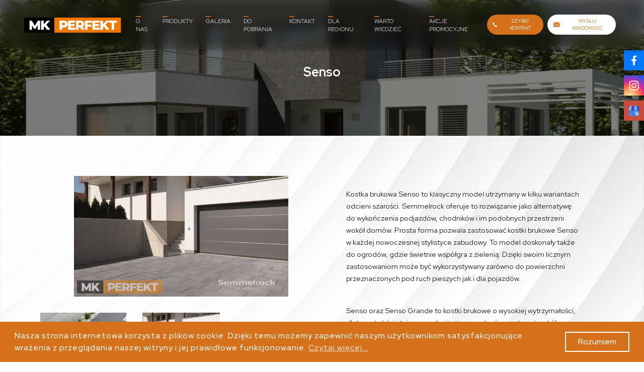

--- FILE ---
content_type: text/html; charset=UTF-8
request_url: https://www.mkperfekt.pl/produkty/14/senso
body_size: 5921
content:
<!DOCTYPE html>
<html lang="pl">

<!-- Global site tag (gtag.js) - Google Analytics -->
<script async src="https://www.googletagmanager.com/gtag/js?id=G-98G0PQBQSF"></script>
<script>
  window.dataLayer = window.dataLayer || [];
  function gtag(){dataLayer.push(arguments);}
  gtag('js', new Date());

  gtag('config', 'G-98G0PQBQSF');
</script>


<head>
    <meta charset="UTF-8">
    <meta name="viewport" content="width=device-width, initial-scale=1, shrink-to-fit=no">
    <meta http-equiv="x-ua-compatible" content="ie=edge">
    <title>Niepowtarzalna oferta aranżacji ceramiki, kostek brukowych, ogrodzeń - produkty MK Perfect Lubin</title>
    <meta name="description" content="Skorzystaj z produktów od Semmelrock, Drogbruk, Joniec. Ciesz się ogrodzeniami, kostkami brukowymi i ceramiką najwyższej klasy od MK Perfekt Lubin. Sprawdź dostępne produkty w naszym sklepie!">
    <meta name="keywords" content="Kostka brukowa Lubin, ogrodzenia Lubin, Drogbruk, Joniec, Semmelrock">
    <link rel="preload" as="style" onload="this.onload=null;this.rel='stylesheet'" async
        href="https://use.fontawesome.com/releases/v5.11.2/css/all.css">
    <link rel="preload" as="style" onload="this.onload=null;this.rel='stylesheet'" async
        href="https://fonts.googleapis.com/css?family=Roboto:300,400,500,700&display=swap">
    <link rel="preload" as="style" onload="this.onload=null;this.rel='stylesheet'" async
        href="https://www.mkperfekt.pl/assets/front/css/bootstrap.min.css">
    <link rel="preload" as="style" onload="this.onload=null;this.rel='stylesheet'" async
        href="https://www.mkperfekt.pl/assets/front/css/mdb.min.css">
    <link rel="preload" as="style" onload="this.onload=null;this.rel='stylesheet'" async
        href="https://www.mkperfekt.pl/assets/front/css/style.css">
    <link rel="preload" as="style" onload="this.onload=null;this.rel='stylesheet'" async
        href="https://www.mkperfekt.pl/assets/front/dist/css/lightbox.min.css">
    <link rel="preconnect" href="https://fonts.gstatic.com">
    <link
        href="https://fonts.googleapis.com/css2?family=Red+Hat+Display:ital,wght@0,400;0,500;0,700;0,900;1,400;1,500;1,700;1,900&display=swap"
        rel="preload" as="style" onload="this.onload=null;this.rel='stylesheet'" async>
    <link rel="preload" as="style" onload="this.onload=null;this.rel='stylesheet'" async
        href="https://www.mkperfekt.pl/assets/front/dist/assets/owl.carousel.min.css">
    <link rel="preload" as="style" onload="this.onload=null;this.rel='stylesheet'" async
        href="https://www.mkperfekt.pl/assets/front/dist/assets/owl.theme.default.min.css">
    <link rel="shortcut icon" type="image/png" href="https://www.mkperfekt.pl/uploads/2021-02-09/logo.svg" />
</head>

<body><div class="social-fixed">
            <a target="_blank" href="https://www.facebook.com/mkperfekt">
            <div style="background: #0378fa"><img style="height: " class="lazy" data-src="https://www.mkperfekt.pl/uploads/2021-02-09/facebook.svg" alt="Kostka brukowa Bolesławiec, Legnica, Lubin, Polkowice, Wrocław, Głogów, Drogbruk, Joniec, Semmelrock"></div>
        </a>
            <a target="_blank" href="https://www.instagram.com/mkperfekt">
            <div style="background: radial-gradient(circle at 30% 107%, #fdf497 0%, #fdf497 5%, #fd5949 45%,#d6249f 60%,#285AEB 90%)"><img style="height: " class="lazy" data-src="https://www.mkperfekt.pl/uploads/2021-02-09/instagram.svg" alt="Kostka brukowa Bolesławiec, Legnica, Lubin, Polkowice, Wrocław, Głogów, Drogbruk, Joniec, Semmelrock"></div>
        </a>
            <a target="_blank" href="https://www.google.com/maps/place/MK+Perfekt+Centrum+Kostki+Brukowej+i+Ogrodzeń+SEMMELROCK+JONIEC/@51.3766605,16.1856573,17z/data=!3m1!4b1!4m5!3m4!1s0x470f6f15946730c3:0x5ded4fb55ab7ae80!8m2!3d51.3766605!4d16.187846">
            <div style="background: #CB4C3B"><img style="height: 35px" class="lazy" data-src="https://www.mkperfekt.pl/uploads/2022-08-31/Untitled-2.webp" alt="Kostka brukowa Bolesławiec, Legnica, Lubin, Polkowice, Wrocław, Głogów, Drogbruk, Joniec, Semmelrock"></div>
        </a>
    </div>

<header>
    <div class="position-relative">
        <nav class="navbar navbar-expand-lg px-lg-5 px-3 navbar-light fixed-top py-4">
            <a class="navbar-brand" href="https://www.mkperfekt.pl/"><img class="logo lazy" data-src="https://www.mkperfekt.pl/uploads/2021-02-09/logo.svg" alt="Kostka brukowa Bolesławiec, Legnica, Lubin, Polkowice, Wrocław, Głogów, Drogbruk, Joniec, Semmelrock"></a>
            <button class="navbar-toggler pr-0" type="button" data-toggle="collapse" data-target="#navbarSupportedContent" aria-controls="navbarSupportedContent" aria-expanded="false" aria-label="Toggle navigation">
                <i class="fas fa-bars"></i>
            </button>
            <div class="collapse navbar-collapse" id="navbarSupportedContent">
                <ul class="navbar-nav mt-4 mt-lg-0 mb-2 mr-auto mr-lg-0 mb-lg-0">
                                                                                                                    <li class="nav-item header-li">
                                <a style="text-transform: uppercase;" class="nav-link " href="https://www.mkperfekt.pl/o-nas">
                                    <div class="header-border"></div>
                                    O nas                                </a>
                            </li>
                                                                                                <li class="nav-item header-li">
                                <a style="text-transform: uppercase;" class="nav-link active" href="https://www.mkperfekt.pl/produkty">
                                    <div class="header-border"></div>
                                    Produkty                                </a>
                            </li>
                                                                                                <li class="nav-item header-li">
                                <a style="text-transform: uppercase;" class="nav-link " href="https://www.mkperfekt.pl/galeria">
                                    <div class="header-border"></div>
                                    Galeria                                </a>
                            </li>
                                                                                                <li class="nav-item header-li">
                                <a style="text-transform: uppercase;" class="nav-link " href="https://www.mkperfekt.pl/do-pobrania">
                                    <div class="header-border"></div>
                                    Do pobrania                                </a>
                            </li>
                                                                                                <li class="nav-item header-li">
                                <a style="text-transform: uppercase;" class="nav-link " href="https://www.mkperfekt.pl/kontakt">
                                    <div class="header-border"></div>
                                    Kontakt                                </a>
                            </li>
                                                                                                                                                                                                                                    <li class="nav-item header-li">
                                <a style="text-transform: uppercase;" class="nav-link " href="https://www.mkperfekt.pl/dla-regionu">
                                    <div class="header-border"></div>
                                    Dla Regionu                                </a>
                            </li>
                                                                                                                                            <li class="nav-item header-li">
                                <a style="text-transform: uppercase;" class="nav-link " href="https://www.mkperfekt.pl/warto-wiedziec">
                                    <div class="header-border"></div>
                                    Warto wiedzieć                                </a>
                            </li>
                                                                                                <li class="nav-item header-li">
                                <a style="text-transform: uppercase;" class="nav-link " href="https://www.mkperfekt.pl/akcje-promocyjne">
                                    <div class="header-border"></div>
                                    Akcje promocyjne                                </a>
                            </li>
                                                            </ul>

                <ul class="navbar-nav ml-0 ml-lg-auto">
                                            <li class="nav-item d-flex align-items-center">
                            <a href="tel:+48 724 581 945">
                                <button class="button-rounded  first mr-2">
                                    <svg xmlns="http://www.w3.org/2000/svg" width="19" height="19" viewBox="0 0 19 19"><g><g><path fill="#fff" d="M18.46 14.883c-.727-.727-2.474-1.82-3.335-2.231-1-.48-1.366-.47-2.074.04-.589.425-.97.82-1.648.672-.677-.143-2.014-1.158-3.31-2.45-1.297-1.296-2.306-2.632-2.45-3.31-.143-.683.253-1.059.673-1.648.51-.707.525-1.074.04-2.073-.41-.866-1.5-2.608-2.232-3.335-.727-.728-.89-.57-1.291-.426 0 0-.594.238-1.183.628-.727.485-1.133.891-1.42 1.5-.282.609-.609 1.742 1.054 4.701 1.34 2.39 2.657 4.201 4.612 6.151l.005.005.005.005c1.954 1.955 3.76 3.27 6.15 4.612 2.96 1.663 4.093 1.336 4.702 1.054.608-.282 1.014-.688 1.5-1.42.39-.59.628-1.183.628-1.183.143-.4.306-.564-.426-1.292z"></path></g></g></svg>                                    <span>SZYBKI KONTAKT</span>
                                </button>
                            </a>
                        </li>
                                            <li class="nav-item d-flex align-items-center">
                            <a href="mailto:mk.perfekt@o2.pl">
                                <button class="button-rounded invert first mr-2">
                                    <svg xmlns="http://www.w3.org/2000/svg" width="22" height="15" viewBox="0 0 22 15"><g><g><g><path fill="var(--first)" d="M21.523 1.83L15.91 7.547a.1.1 0 0 0 0 .146l3.928 4.184a.677.677 0 0 1-.48 1.158.684.684 0 0 1-.48-.199l-3.912-4.168a.107.107 0 0 0-.151 0l-.955.97a4.2 4.2 0 0 1-2.994 1.263c-1.153.005-2.249-.48-3.057-1.299L6.89 8.67a.107.107 0 0 0-.151 0l-3.913 4.167a.684.684 0 0 1-.96 0 .677.677 0 0 1 0-.96l3.928-4.183a.111.111 0 0 0 0-.146L.177 1.83A.103.103 0 0 0 0 1.903v11.44c0 .917.751 1.669 1.67 1.669h18.36c.919 0 1.67-.752 1.67-1.67V1.902c0-.093-.115-.135-.177-.072z"></path></g><g><path fill="var(--first)" d="M10.85 9.54c.772 0 1.497-.303 2.04-.856l8.184-8.33a1.64 1.64 0 0 0-1.033-.366H1.664c-.391 0-.751.136-1.033.366l8.185 8.33a2.836 2.836 0 0 0 2.034.856z"></path></g></g></g></svg>                                    <span>WYŚLIJ WIADOMOŚĆ</span>
                                </button>
                            </a>
                        </li>
                                    </ul>
            </div>
        </nav>
                    <div class="banner lazy bg-picture" title="Kostka brukowa Bolesławiec, Legnica, Lubin, Polkowice, Wrocław, Głogów, Drogbruk, Joniec, Semmelrock" data-bg="https://www.mkperfekt.pl/uploads/2021-02-17/banner-products.png">
                <div class="mask"></div>
                <h3>Senso</h3>
                <p></p>
            </div>
            </div>
</header>

<main class="bg-picture lazy" title="Kostka brukowa Bolesławiec, Legnica, Lubin, Polkowice, Wrocław, Głogów, Drogbruk, Joniec, Semmelrock" data-bg="https://www.mkperfekt.pl/uploads/2021-02-09/main-bg.jpg"><section class="single-product">
    <div class="d-flex flex-wrap">
        <div class="col-12 col-lg-6">
            <div class="bg-picture lazy single-product-photo main-product-photo" title="Ogrodzenia Bolesławiec, Głogów, Legnica, Lubin, Polkowice, Wrocław, Drogbruk, Joniec, Semmelrock" data-bg="https://www.mkperfekt.pl/uploads/2021-04-14/semmelrock-senso-grande-plyty-brukowe-kolor-margo.jpg">
                <a data-lightbox="gallery" href="https://www.mkperfekt.pl/uploads/2021-04-14/semmelrock-senso-grande-plyty-brukowe-kolor-margo.jpg">
                    <div class="mask"><img class="lazy" data-src="https://www.mkperfekt.pl/uploads/2021-02-09/magnify.svg" alt="Ogrodzenia Bolesławiec, Głogów, Legnica, Lubin, Polkowice, Wrocław, Drogbruk, Joniec, Semmelrock"></div>
                </a>
            </div>
        </div>

        <div class="col-12 col-lg-6 px-0 px-lg-5">
            <h3 class="single-product-title"></h3>
            <div class="single-product-description">
                <p>Kostka brukowa Senso to klasyczny model utrzymany w kilku wariantach odcieni szarości. Semmelrock oferuje to rozwiązanie jako alternatywę do wykończenia podjazd&oacute;w, chodnik&oacute;w i im podobnych przestrzeni wok&oacute;ł dom&oacute;w. Prosta forma pozwala zastosować kostki brukowe Senso w każdej nowoczesnej stylistyce zabudowy. To model doskonały także do ogrod&oacute;w, gdzie świetnie wsp&oacute;łgra z zielenią. Dzięki swoim licznym zastosowaniom może być wykorzystywany zar&oacute;wno do powierzchni przeznaczonych pod ruch pieszych jak i dla pojazd&oacute;w.&nbsp;</p>
<p></p>            </div>
        </div>


        <div class="col-12 col-lg-6 mt-3">
            <div class="d-flex flex-wrap single-product-gallery">
                                    <div class="col-4 pl-0">
                        <div class="bg-picture lazy single-product-photo gallery" data-bg="https://www.mkperfekt.pl/uploads/2021-04-22/semmelrock-senso-grande-plyty-brukowe-kolor-margo-i-sombra.jpg" title="Senso Grande - Margo, Sombra">
                            <a data-lightbox="gallery" data-title="Ogrodzenia Bolesławiec, Głogów, Legnica, Lubin, Polkowice, Wrocław, Drogbruk, Joniec, Semmelrock" href="https://www.mkperfekt.pl/uploads/2021-04-22/semmelrock-senso-grande-plyty-brukowe-kolor-margo-i-sombra.jpg">
                                <div class="mask"><img class="lazy" data-src="https://www.mkperfekt.pl/uploads/2021-02-09/magnify.svg" alt="Ogrodzenia Bolesławiec, Głogów, Legnica, Lubin, Polkowice, Wrocław, Drogbruk, Joniec, Semmelrock"></div>
                            </a>
                        </div>
                    </div>
                                    <div class="col-4 ">
                        <div class="bg-picture lazy single-product-photo gallery" data-bg="https://www.mkperfekt.pl/uploads/2021-06-14/semmelrock-senso-grande-plyty-brukowe-kolor-margo.jpg" title="Senso Grande - Margo">
                            <a data-lightbox="gallery" data-title="Ogrodzenia Bolesławiec, Głogów, Legnica, Lubin, Polkowice, Wrocław, Drogbruk, Joniec, Semmelrock" href="https://www.mkperfekt.pl/uploads/2021-06-14/semmelrock-senso-grande-plyty-brukowe-kolor-margo.jpg">
                                <div class="mask"><img class="lazy" data-src="https://www.mkperfekt.pl/uploads/2021-02-09/magnify.svg" alt="Ogrodzenia Bolesławiec, Głogów, Legnica, Lubin, Polkowice, Wrocław, Drogbruk, Joniec, Semmelrock"></div>
                            </a>
                        </div>
                    </div>
                            </div>
        </div>

        <div class="col-12 col-lg-6 px-0 px-lg-5 mt-3 align-items-center d-flex">
            <div class="single-product-description ">
                <p>Senso oraz Senso Grande to kostki brukowe o wysokiej wytrzymałości, dlatego też świetnie sprawdzają się w aranżacji przestrzeni wok&oacute;ł nieruchomości prywatnych, jak i w przestrzeniach publicznych. R&oacute;żne formaty płytek można zastosować wedle preferencji, czego efektem będą projekty o nowoczesnej stylistyce i wysokiej funkcjonalności. Klasyczna gama kolorystyczna, gładkie nawierzchnie oraz świetne dopasowanie do piask&oacute;w i kruszyw, czyni płytki Senso niezwykle praktycznymi.&nbsp;</p>            </div>
        </div>



        <div class="d-flex flex-wrap w-100 mt-5">
            <!-- <div class="col-12 col-lg-6">
                <h3 class="single-product-title">Dostępne kolory:</h3>
                <div class="d-flex flex-wrap">
                                    </div>
            </div> -->
            <div class="col-12 col-lg-12 px-0 px-lg-5 mt-5 mt-lg-0">
                <h3 class="single-product-title">Dane techniczne:</h3>

                <div class="single-product-table">
                                            <div class="single-product-table-row">
                            <div>Senso- KOMBIFORMA- wymiary: 20x20x8 cm, 30x20x8 cm</div>
                            <div><strong></strong></div>
                        </div>
                                            <div class="single-product-table-row">
                            <div>Senso Grande- KOMBIFORMA- Formaty: 40x40x8 cm, 60x40x8 cm</div>
                            <div><strong></strong></div>
                        </div>
                                    </div>
            </div>

            <div class="col-12">
                <div class="text-center mt-4">
                    <a target="_blank" href="https://www.semmelrock.pl/produkt/kostka-brukowa/plyty-i-kostki-brukowe-senso-senso-grande/?gclid=CjwKCAjw07qDBhBxEiwA6pPbHkie-w-58_x4-igkPrAasewrQRyBxZLkUKWGKJE37_ddIf0cf9NUuRoCFKYQAvD_BwE">
                        <button class="button outline hover-desc">Przejdź do strony producenta</button>
                    </a>
                </div>
            </div>

        </div>
    </div>
</section>

<section class="like-product">
    <div class="bg-picture lazy" title="Ogrodzenia Bolesławiec, Głogów, Legnica, Lubin, Polkowice, Wrocław, Drogbruk, Joniec, Semmelrock" data-bg="https://www.mkperfekt.pl/uploads/2021-02-17/like-product-bg.png">
        <div class="mask"></div>
        <div class="position-relative mr-4" style="font-size: .9rem"> Podoba Ci się ten produkt?</div>
        <a href="/kontakt">
            <button class="button first text-hover position-relative">SKONTAKTUJ SIĘ</button>
        </a>
    </div>
</section></main>

<footer>
    <div class="links lazy bg-picture" title="Kostka brukowa Bolesławiec, Legnica, Lubin, Polkowice, Wrocław, Głogów, Drogbruk, Joniec, Semmelrock"
        data-bg="https://www.mkperfekt.pl/uploads/2021-02-09/links-bg.png">
        <div class="mask"></div>
                                        <div class="header-li">
            <a style="text-transform: uppercase;"
                class="nav-link "
                href="https://www.mkperfekt.pl/o-nas">
                <div class="header-border"></div>
                O nas            </a>
        </div>
                                <div class="header-li">
            <a style="text-transform: uppercase;"
                class="nav-link active pl-0"
                href="https://www.mkperfekt.pl/produkty">
                <div class="header-border"></div>
                Produkty            </a>
        </div>
                                <div class="header-li">
            <a style="text-transform: uppercase;"
                class="nav-link "
                href="https://www.mkperfekt.pl/galeria">
                <div class="header-border"></div>
                Galeria            </a>
        </div>
                                <div class="header-li">
            <a style="text-transform: uppercase;"
                class="nav-link "
                href="https://www.mkperfekt.pl/do-pobrania">
                <div class="header-border"></div>
                Do pobrania            </a>
        </div>
                                <div class="header-li">
            <a style="text-transform: uppercase;"
                class="nav-link "
                href="https://www.mkperfekt.pl/kontakt">
                <div class="header-border"></div>
                Kontakt            </a>
        </div>
                                                                                <div class="header-li">
            <a style="text-transform: uppercase;"
                class="nav-link "
                href="https://www.mkperfekt.pl/dla-regionu">
                <div class="header-border"></div>
                Dla Regionu            </a>
        </div>
                                                <div class="header-li">
            <a style="text-transform: uppercase;"
                class="nav-link "
                href="https://www.mkperfekt.pl/warto-wiedziec">
                <div class="header-border"></div>
                Warto wiedzieć            </a>
        </div>
                                <div class="header-li">
            <a style="text-transform: uppercase;"
                class="nav-link "
                href="https://www.mkperfekt.pl/akcje-promocyjne">
                <div class="header-border"></div>
                Akcje promocyjne            </a>
        </div>
                        <div class="header-li">
            <a style="text-transform: uppercase;"
                class="nav-link "
                href="https://www.mkperfekt.pl/aktualnosci">
                <div class="header-border"></div>
                Aktualności
            </a>
        </div>

    </div>

    <div class="footer d-flex">
        <div class="d-flex flex-wrap my-5 w-50 pl-3 pl-lg-0">

            <div class="col-12">
                <h3 class="footer-offer-section-title">Oferta MK Perfekt</h3>
            </div>
                        <div class="col-12 col-lg-3">
                <h4 class="footer-offer-title">Kostka brukowa</h4>
                <ul class="footer-ul footer-links">
                                        <li><a href="https://www.mkperfekt.pl/marki/2/semmelrock"
                            class="footer-link">Semmelrock</a></li>
                                        <li><a href="https://www.mkperfekt.pl/marki/5/drogbruk"
                            class="footer-link">Drogbruk </a></li>
                                        <li><a href="https://www.mkperfekt.pl/marki/12/settline"
                            class="footer-link">Settline</a></li>
                                    </ul>
            </div>
                        <div class="col-12 col-lg-3">
                <h4 class="footer-offer-title">Ogrodzenia</h4>
                <ul class="footer-ul footer-links">
                                        <li><a href="https://www.mkperfekt.pl/marki/1/joniec"
                            class="footer-link">Joniec</a></li>
                                        <li><a href="https://www.mkperfekt.pl/marki/2/semmelrock"
                            class="footer-link">Semmelrock</a></li>
                                        <li><a href="https://www.mkperfekt.pl/marki/5/drogbruk"
                            class="footer-link">Drogbruk </a></li>
                                    </ul>
            </div>
                        <div class="col-12 col-lg-3">
                <h4 class="footer-offer-title">Ceramika</h4>
                <ul class="footer-ul footer-links">
                                        <li><a href="https://www.mkperfekt.pl/marki/2/semmelrock"
                            class="footer-link">Semmelrock</a></li>
                                        <li><a href="https://www.mkperfekt.pl/marki/9/zoya"
                            class="footer-link">Zoya</a></li>
                                    </ul>
            </div>
                        <div class="col-12 col-lg-3">
                <h4 class="footer-offer-title">Akcesoria</h4>
                <ul class="footer-ul footer-links">
                                        <li><a href="https://www.mkperfekt.pl/marki/1/joniec"
                            class="footer-link">Joniec</a></li>
                                        <li><a href="https://www.mkperfekt.pl/marki/10/vidos"
                            class="footer-link">Vidos</a></li>
                                        <li><a href="https://www.mkperfekt.pl/marki/2/semmelrock"
                            class="footer-link">Semmelrock</a></li>
                                    </ul>
            </div>
                        <div class="col-12 col-lg-3">
                <h4 class="footer-offer-title">Mała architektura</h4>
                <ul class="footer-ul footer-links">
                                        <li><a href="https://www.mkperfekt.pl/marki/1/joniec"
                            class="footer-link">Joniec</a></li>
                                        <li><a href="https://www.mkperfekt.pl/marki/2/semmelrock"
                            class="footer-link">Semmelrock</a></li>
                                        <li><a href="https://www.mkperfekt.pl/marki/5/drogbruk"
                            class="footer-link">Drogbruk </a></li>
                                    </ul>
            </div>
                        <div class="col-12 col-lg-3">
                <h4 class="footer-offer-title">Bramy, furtki i przęsła</h4>
                <ul class="footer-ul footer-links">
                                        <li><a href="https://www.mkperfekt.pl/marki/1/joniec"
                            class="footer-link">Joniec</a></li>
                                    </ul>
            </div>
            

        </div>
        <div class="first-bg w-5 h-100 skew-element-fill"></div>

        <div class="skew-column bg-picture lazy" title="Kostka brukowa Bolesławiec, Legnica, Lubin, Polkowice, Wrocław, Głogów, Drogbruk, Joniec, Semmelrock"
            data-bg="https://www.mkperfekt.pl/uploads/2021-02-09/offer-list-bg.png">
            <div class="skew-column-content">
                <a href="https://www.mkperfekt.pl/">
                    <img class="lazy footer-logo" data-src="https://www.mkperfekt.pl/uploads/2021-02-09/logo.svg" alt="Kostka brukowa Bolesławiec, Legnica, Lubin, Polkowice, Wrocław, Głogów, Drogbruk, Joniec, Semmelrock">
                </a>

                <ul class="footer-ul">
                    <li><a class="footer-contact-link"
                            href="https://www.google.com/maps/place/Przemysłowa 1s,+59-300+Lubin/@51.3766223,16.1855231,17z/data=!3m1!4b1!4m5!3m4!1s0x470f6f17166aa779:0xb1469b023c1e0c14!8m2!3d51.3766223!4d16.1877118">Przemysłowa 1s                            <br>Lubin 59-300</a></li>
                    <li><a class="footer-contact-link"
                            href="tel:+48 724 581 945">+48 724 581 945</a></li>
                    <li><a class="footer-contact-link"
                            href="mailto:mk.perfekt@o2.pl">mk.perfekt@o2.pl</a></li>
                </ul>
                <a href="https://www.google.com/maps/place/Przemys%C5%82owa+1s,+59-300+Lubin/@51.3766223,16.1855231,17z/data=!3m1!4b1!4m5!3m4!1s0x470f6f17166aa779:0xb1469b023c1e0c14!8m2!3d51.3766223!4d16.1877118">
                    <button class="button text hover-white">
                        Wskazówki dojazdu                        <div class="skew"></div>
                    </button>
                </a>
            </div>

            <div class="footer-socials-skew">
                <div class="footer-socials">
                    <p>Znajdź nas również na:</p>
                    <div class="d-flex footer-socials-container">
                                                <a href="https://www.facebook.com/mkperfekt">
                            <div class=""
                                style="background: #0378fa">
                                <img class="lazy" style="height: "
                                    data-src="https://www.mkperfekt.pl/uploads/2021-02-09/facebook.svg" alt="Kostka brukowa Bolesławiec, Legnica, Lubin, Polkowice, Wrocław, Głogów, Drogbruk, Joniec, Semmelrock">
                            </div>
                        </a>
                                                <a href="https://www.instagram.com/mkperfekt">
                            <div class=""
                                style="background: radial-gradient(circle at 30% 107%, #fdf497 0%, #fdf497 5%, #fd5949 45%,#d6249f 60%,#285AEB 90%)">
                                <img class="lazy" style="height: "
                                    data-src="https://www.mkperfekt.pl/uploads/2021-02-09/instagram.svg" alt="Kostka brukowa Bolesławiec, Legnica, Lubin, Polkowice, Wrocław, Głogów, Drogbruk, Joniec, Semmelrock">
                            </div>
                        </a>
                                                <a href="https://www.google.com/maps/place/MK+Perfekt+Centrum+Kostki+Brukowej+i+Ogrodzeń+SEMMELROCK+JONIEC/@51.3766605,16.1856573,17z/data=!3m1!4b1!4m5!3m4!1s0x470f6f15946730c3:0x5ded4fb55ab7ae80!8m2!3d51.3766605!4d16.187846">
                            <div class="mr-0"
                                style="background: #CB4C3B">
                                <img class="lazy" style="height: 52px"
                                    data-src="https://www.mkperfekt.pl/uploads/2022-08-31/Untitled-2.png" alt="Kostka brukowa Bolesławiec, Legnica, Lubin, Polkowice, Wrocław, Głogów, Drogbruk, Joniec, Semmelrock">
                            </div>
                        </a>
                        
                    </div>
                </div>
            </div>
        </div>
    </div>

    <div class="ad-awards">
        <div class="bg-picture lazy" title="Kostka brukowa Bolesławiec, Legnica, Lubin, Polkowice, Wrocław, Głogów, Drogbruk, Joniec, Semmelrock"
            data-bg="https://www.mkperfekt.pl/uploads/2021-02-17/adawards-bg1.png">
            <div class="mask">
                <div>Copyright © 2021 by MK Perfekt. Wszelkie prawa zastrzeżone</div>
                <div>Created by <a target="_blank" href="https://agencjamedialna.pro/">Ad Awards</a></div>
            </div>
        </div>
    </div>
</footer>

<div class="cookies-alert active">
    <div class="pr-5">
        Nasza strona internetowa korzysta z plików cookie. Dzięki temu możemy zapewnić naszym użytkownikom
        satysfakcjonujące
        wrażenia z przeglądania naszej witryny i jej prawidłowe funkcjonowanie. <a
            href="https://www.mkperfekt.pl/uploads/2021-02-09/polityka-prywatnosci-mk-perfekt.pdf">
            Czytaj
            więcej...
        </a>
    </div>
    <button onclick="hideCookies()">Rozumiem</button>
</div>

<div class="cookies-badge">
    <div onclick="showCookies()">Cookie Policy</div>
</div>

<script type="text/javascript" src="https://www.mkperfekt.pl/assets/front/js/jquery.min.js"></script>
<script type="text/javascript" src="https://www.mkperfekt.pl/assets/front/js/popper.min.js"></script>
<script type="text/javascript" src="https://www.mkperfekt.pl/assets/front/js/bootstrap.min.js"></script>
<script type="text/javascript" src="https://www.mkperfekt.pl/assets/front/js/mdb.min.js"></script>
<script type="text/javascript" src="https://www.mkperfekt.pl/assets/front/dist/js/lightbox-plus-jquery.min.js"></script>
<script src="https://www.mkperfekt.pl/assets/front//dist/owl.carousel.min.js"></script>
<script src="https://cdn.jsdelivr.net/npm/vanilla-lazyload@17.3.0/dist/lazyload.min.js"></script>
<script src="https://www.mkperfekt.pl/assets/front/js/products_list.js"></script>
<script>
$(document).ready(function() {
    let owl1 = $('.owl-carousel1').owlCarousel({
        items: 1,
        dots: false,
        nav: false,
        rewind: false,
        lazyLoad: true,
        autoplayHoverPause: true
    });
})
$(document).ready(function() {
    let owl2 = $('.owl-carousel2').owlCarousel({
        responsive: {
            0: {
                items: 1
            },
            567: {
                items: 2
            },
            992: {
                items: 4
            },
        },
        dots: false,
        nav: false,
        rewind: false,
        autoplay: true,
        loop: true,
        lazyLoad: true,
        autoplayHoverPause: true,
        autoplayTimeout: 2000
    });
})
</script>
<script type="text/javascript">
var lazyLoadInstance = new LazyLoad();
if (localStorage.getItem('hideCookies')) hideCookies();
else showCookies();

function hideCookies() {
    localStorage.setItem('hideCookies', true);
    document.getElementsByClassName('cookies-alert')[0].classList
        .remove('active');
    document.getElementsByClassName('cookies-badge')[0].classList
        .add('active');
}

function showCookies() {
    localStorage.removeItem('hideCookies');
    document.getElementsByClassName('cookies-alert')[0].classList
        .add('active');
    document.getElementsByClassName('cookies-badge')[0].classList
        .remove('active');
}
</script>

<script>
links = document.querySelectorAll("link");
for (var i = links.length - 1; i >= 0; i--) {
    if (links[i].getAttribute('rel') == 'preload') {
        links[i].setAttribute("rel", "stylesheet");
    }
}
// [...document.getElementsByClassName('section-title')].forEach(title => {
//   let text = title.innerText;
//   let textWithoutDot = '';
//   if(text.split('.').length != 0) textWithoutDot = text.split('.')[0];
//   title.innerHTML = textWithoutDot + '<span class="first-color">.</span>';
// });


[...document.getElementsByTagName('p')].forEach(p => {
    if (p.innerText == '') p.style.height = '1.5rem';
});
</script>


</body>

</html>

--- FILE ---
content_type: text/css
request_url: https://www.mkperfekt.pl/assets/front/css/style.css
body_size: 4247
content:
* {
  font-family: "Red Hat Display";
}
:root {
  --first: #d5711b;
  --text: #363636;
  --moz-mask-color: #00000094;
}
.brand-logo {
  height: 100px;
}
header .nav-link {
  padding-left: 0.8rem !important;
  padding-right: 0.8rem !important;
}
@media (min-width: 1500px) {
  .slider-description {
    font-size: 0.9rem !important;
  }
  .nav-link {
    font-size: 0.9rem !important;
  }
  .button-rounded {
    font-size: 0.9rem !important;
  }
  .button-rounded svg {
    height: 15px !important;
  }
}
.form-check-input[type="checkbox"]:checked + label:before,
label.btn input[type="checkbox"]:checked + label:before {
  border-right: 2px solid var(--first);
  border-bottom: 2px solid var(--first);
}
.cookies-alert button:hover {
  color: var(--first);
  background: white;
}
.cookies-alert button {
  color: white;
  background: transparent;
  border: 2px solid white;
  outline: unset;
  padding: 0.4rem 1.5rem;
  font-size: 16px;
  font-weight: 500;
  transition: 0.2s all;
}
.cookies-badge:hover {
  transform: translateY(0);
}
.cookies-badge.active {
  display: block;
  opacity: 1;
}
.cookies-badge:hover div {
  text-decoration: underline;
  cursor: pointer;
}
.cookies-badge div {
  color: white;
  letter-spacing: 1px;
  font-weight: 500;
}

.cookies-badge {
  background-color: var(--first);
  bottom: 0;
  left: 3em;
  border-top-left-radius: 0.5em;
  border-top-right-radius: 0.5em;
  position: fixed;
  transition: all 1s ease;
  transform: translateY(2em);
  display: none;
  opacity: 0;
  z-index: 100;
  padding: 0.5em;
}
.cookies-alert a:hover {
  text-decoration: unset;
  opacity: 1;
}
.cookies-alert a {
  color: white !important;
  text-decoration: underline;
  opacity: 0.8;
  transition: 0.2s all;
}
.cookies-alert.active {
  opacity: 1;
  display: flex;
}
.cookies-alert {
  opacity: 0;
  display: none;
  background-color: var(--first);
  justify-content: space-between;
  align-items: center;
  position: fixed;
  width: 100%;
  bottom: 0;
  padding: 1em 1.8em;
  color: white;
  z-index: 100;
  font-weight: 500;
  letter-spacing: 1px;
}
.checkbox-label {
  font-size: 0.6rem;
  line-height: 15px !important;
}
.contact-block {
  display: flex;
  align-items: center;
}
.product-list-item {
  transition: 0.2s all;
}
.sub-product-link {
  color: var(--text) !important;
}
.sub-product-link:hover .product-list-item {
  color: var(--first) !important;
}
.contact-form-col {
  height: 500px;
  overflow-y: scroll;
  padding: 3rem 6rem !important;
}
.contact-form-row {
  position: relative;
}
.map-column {
  height: 550px;
  padding: 0 !important;
}
.contact-scroll {
  position: absolute;
  top: 98%;
  left: 25%;
  height: 30px;
  transform: translate(-100%, -100%);
  animation-iteration-count: infinite;
  animation-name: fade;
  animation-duration: 2s;
  animation-timing-function: ease-out;
}
@keyframes fade {
  0% {
    opacity: 0;
  }
  50% {
    opacity: 1;
  }
  100% {
    opacity: 0;
  }
}
.contact-form-col::-webkit-scrollbar {
  display: none;
}
.contact-title {
  font-size: 1.6rem;
  font-weight: 900;
  margin-bottom: 1.5rem;
}
.contact-block {
  margin-bottom: 0.5rem;
}
.account-name {
  font-weight: 600;
  font-size: 0.9rem;
  margin-top: 1rem;
}
.account-link {
  color: var(--text);
  font-size: 0.9rem;
}
.account-link:hover {
  color: var(--first);
}
.contact-block-text {
  font-size: 0.9rem;
}
.input-group {
  margin-bottom: 0.7rem;
}
.input-group label {
  font-size: 0.6rem;
  margin-bottom: 0.2rem;
}
.input-group input {
  height: 37px;
}
.input-group textarea {
  height: 100px;
}
.input-group input,
.input-group textarea {
  background-color: #f0f0f0;
  width: 100%;
  display: block;
  border: unset;
}
.input-group input:focus,
.input-group textarea:focus {
  outline-color: var(--first);
}
.contact-block-img-container {
  margin-right: 10px;
  background-color: var(--first);
  width: 30px;
  height: 30px;
  display: flex;
  justify-content: center;
  align-items: center;
}
.contact-block-img-container img {
  height: 15px;
  width: 15px;
}
.account-avatar {
  height: 65px;
}
.banner {
  text-align: center;
  padding: 4rem;
  color: white;
  padding-top: 8rem;
  line-height: 12px;
}
@-moz-document url-prefix() {
  .banner .mask {
    background-color: var(--moz-mask-color) !important;
  }
}
.banner .mask {
  backdrop-filter: brightness(0.5);
  -webkit-backdrop-filter: brightness(0.5);
}
.banner h3 {
  font-weight: 700;
  position: relative;
  font-size: 1.6rem;
  margin-bottom: 0.5rem;
}
.banner p {
  position: relative;
  font-size: 0.9rem;
  opacity: 0.9;
}
.nav-link {
  color: white !important;
  font-size: 0.7rem;
  opacity: 0.8;
}
.slider-prev svg,
.slider-next svg {
  height: 17px;
}
.slider-prev svg path,
.slider-next svg path {
  stroke: white;
  transition: 1s all;
}
.slider-prev,
.slider-next {
  outline: unset;
  border: 1px solid rgba(255, 255, 255, 0.7);
  padding: 0.3rem;
  background: transparent;
  transition: 0.15s all;
  cursor: pointer;
}
.slider-prev:hover,
.slider-next:hover,
.slider-prev:hover svg path,
.slider-next:hover svg path {
  background-color: white;
  stroke: black;
}
.single_news {
  padding: 5rem;
}
.logo {
  height: 30px;
}
.header-li:hover .header-border {
  width: 100%;
}
.header-border {
  width: 10px;
  background-color: var(--first);
  transition: 0.2s all;
  height: 2px;
}
@-moz-document url-prefix() {
  .navbar {
    background-color: var(--moz-mask-color) !important;
  }
}
.navbar {
  top: 0;
  left: 0;
  width: 100%;
  background: transparent;
  z-index: 10000;
  backdrop-filter: blur(10px) brightness(0.6);
  -webkit-backdrop-filter: blur(10px) brightness(0.6);
}
.bg-picture {
  background-repeat: no-repeat;
  background-size: cover;
  background-position: center;
  width: 100%;
  height: 100%;
}
.slider-photo {
  height: 100vh;
}
.button-rounded {
  outline: unset;
  border-radius: 27px;
  border: unset;
  font-size: 0.6rem;
  text-transform: uppercase;
  transition: 0.15s all;
  padding: 0.4rem 0.7rem;
  display: flex;
  align-items: center;
}
.button-rounded svg {
  width: auto;
  height: 10px;
  margin-right: 10px;
}

.button-rounded.first,
.button-rounded.first.invert:hover {
  background-color: var(--first);
  color: white;
}
.button-rounded.first:hover path {
  fill: var(--first);
}
.button-rounded.first.invert,
.button-rounded.first:hover {
  background-color: white;
  color: var(--first);
}

.button-rounded.first.invert:hover path {
  fill: white;
}

#slider .bg-ad {
  width: 60px;
  height: 7px;
  opacity: 1;
  background-color: white;
  border-radius: unset;
  margin-right: 0.3rem;
  margin-left: 0.3rem;
  border: unset;
  box-shadow: 0 0 29px rgba(0, 0, 0, 0.6);
}

#slider .bg-ad.active {
  background-color: var(--first);
}
#slider .carousel-indicators {
  bottom: 0;
  margin-bottom: 50px;
  margin-left: unset;
  padding-right: 6rem;
  justify-content: flex-end;
  margin-right: unset;
  height: fit-content;
}
.slider-subtitle {
  letter-spacing: 5.4px;
  font-size: 0.7rem;
  opacity: 0.9;
  margin-bottom: 1.8rem;
}
.slider-title {
  font-weight: 800;
  font-size: 1.4rem;
  margin-bottom: 1.5rem;
}
.slider-description {
  opacity: 0.47;
  line-height: 23px;
  font-size: 0.7rem;
  padding-bottom: 5rem;
}
.button {
  outline: unset;
  padding: 0.5rem 2rem;
  font-size: 0.8rem;
  transition: 0.2s all;
}
.button.white {
  border: 1px solid white;
  background-color: white;
  color: var(--text);
}
@-moz-document url-prefix() {
  .slider-photo .mask {
    background-color: var(--moz-mask-color) !important;
  }
}
.slider-photo .mask {
  backdrop-filter: blur(10px) brightness(0.6);
  -webkit-backdrop-filter: blur(10px) brightness(0.6);
  -moz-backdrop-filter: blur(10px) brightness(0.6);
  position: absolute;
  margin-top: 100px;
  margin-left: 6rem;
  left: 0;
  z-index: 1;
  width: 26%;
  color: white;
  text-align: center;
  padding: 3rem;
  height: unset !important;
}
.button.outline.hover-desc {
  font-size: 0.75rem;
}
.button.white.hover-first:hover {
  background-color: var(--first) !important;
  color: white;
  border-color: var(--first) !important;
}
.social-fixed {
  position: fixed;
  top: 0;
  left: 100%;
  transform: translateX(-100%);
  display: flex;
  flex-direction: column;
  z-index: 1000;
  margin-top: 100px;
}
.social-fixed div {
  display: flex;
  justify-content: center;
  align-items: center;
  width: 40px;
  height: 40px;
  margin-bottom: 10px;
}
.fb {
  background-color: #0378fa;
}
.social-fixed img {
  height: 20px;
}
.first-color {
  color: var(--first);
}
.ig {
  background: radial-gradient(
    circle at 30% 107%,
    #fdf497 0%,
    #fdf497 5%,
    #fd5949 45%,
    #d6249f 60%,
    #285aeb 90%
  );
}

.offers {
  position: relative;
  margin-bottom: 21rem;
}
.offers-bg {
  height: 300px;
  position: relative;
}
@-moz-document url-prefix() {
  .offers-bg .mask {
    background-color: var(--moz-mask-color) !important;
  }
}
.offers-bg .mask {
  position: absolute;
  top: 0;
  left: 0;
  width: 100%;
  height: 100%;
  backdrop-filter: brightness(0.4);
  -webkit-backdrop-filter: brightness(0.4);
}
.section-title,
.section-subtitle {
  color: var(--text);
  text-align: center;
}
.section-title {
  font-weight: 900;
  margin-bottom: 0.5rem;
  font-size: 1.5rem;
  margin-top: 3rem;
}
.section-subtitle {
  opacity: 0.9;
  font-size: 0.8rem;
  font-weight: 500;
}
.offer-photo {
  height: 300px;
  position: relative;
}
.offer-photo .mask {
  display: flex;
  justify-content: space-between;
  height: 25%;
  position: absolute;
  top: 100%;
  transform: translateY(-100%);
  transition: 0.2s all;
}
@-moz-document url-prefix() {
  .offer-button .mask {
    background-color: var(--moz-mask-color) !important;
  }
}
.offer-button .mask {
  backdrop-filter: brightness(0.7);
  -webkit-backdrop-filter: brightness(0.7);
  position: absolute;
  top: 50%;
  right: 0;
  width: 35px;
  height: 35px;
  display: flex;
  justify-content: center;
  align-items: center;
  transform: translateY(-50%);
}
.offer-button img {
  height: 17px;
}
.offer-button {
  position: absolute;
  bottom: 3px;
  right: 0;
  width: 35px;
  height: 35px;
  display: flex;
  justify-content: center;
  align-items: center;
  transform: translateY(-50%);
  margin-right: 1.5rem;
  cursor: pointer;
}
.offer-photo .position-relative {
  align-items: center;
}
.offer-photo:hover .mask {
  height: 100%;
}
.offer-photo:hover .position-relative {
  align-items: flex-start;
}
.col-12 {
  padding: 1rem;
}
.offer-photo:hover .offer-title {
  font-size: 1.5rem;
  bottom: 100%;
  transform: translateY(100%);
  padding-top: 2rem;
  line-height: 28px;
}
.offers-row {
  padding-left: 5rem;
  padding-right: 5rem;
  position: absolute;
  top: 0;
  left: 0;
  width: 100%;
  z-index: 1;
}
.offer-title {
  color: white;
  padding-left: 1.5rem;
  position: absolute;
  bottom: 18px;
  line-height: 19px;
  left: 0;
}

.button.outline {
  background: transparent;
  border: 1px solid var(--text);
  color: var(--text);
}

.button.outline.hover-desc:hover {
  color: white;
  background-color: var(--text);
}

.offers .section-title,
.offers .section-subtitle {
  color: white;
}
.realizations-row,
.brands-row,
.news-row {
  margin-top: 3rem;
}
.realizations-row .col-12,
.brands-row .col-12 {
  padding: 0;
}
.realizations-photo {
  position: relative;
  height: 200px;
}
@-moz-document url-prefix() {
  .realizations-photo .mask:hover {
    background-color: var(--moz-mask-color) !important;
  }
}
.realizations-photo .mask:hover {
  backdrop-filter: brightness(0.5);
  -webkit-backdrop-filter: brightness(0.5);
}
.realizations-photo .mask:hover img {
  height: 20px;
}
.realizations-photo .mask {
  position: absolute;
  top: 0;
  left: 0;
  width: 100%;
  height: 100%;
  transition: 0.2s all;
  display: flex;
  justify-content: center;
  align-items: center;
  cursor: pointer;
}

.brand-photo {
  border: 1px solid #dbdbdb;
  height: 150px;
  position: relative;
  margin: auto;
  background-color: white;
  transition: 0.2s all;
  padding: 3rem;
  display: flex;
  align-items: center;
  justify-content: center;
}

.brand-photo img {
  filter: grayscale(1) opacity(0.3);
  width: auto;
  height: 49px;
}
.brand-photo:hover img {
  filter: unset;
}
.mask {
  position: absolute;
  top: 0;
  left: 0;
  width: 100%;
  height: 100%;
}

.brand-photo:hover {
  background-color: #dbdbdb;
}
.button.first.text-hover {
  background-color: var(--first);
  color: white;
  border: unset;
  font-size: 0.7rem;
}
.button.first.text-hover:hover {
  background-color: var(--text);
}
.news {
  color: var(--text);
  padding-bottom: 5rem;
}
.news-row {
  padding-left: 5rem;
  padding-right: 5rem;
}
.news-row .col-12 {
  display: flex;
  flex-direction: column;
  justify-content: space-between;
}
.news-photo {
  height: 300px;
}
.news-date {
  opacity: 0.22;
  font-size: 0.6rem;
  margin-bottom: 0.2rem;
  margin-top: 1.5rem;
}
.news-title {
  font-size: 0.9rem;
  font-weight: 900;
}
.news-description {
  font-size: 0.6rem;
  margin-bottom: 1.5rem;
}

.links {
  position: relative;
  height: 100px;
  flex-wrap: nowrap;
  display: flex;
  padding-left: 5rem;
}
.links .header-li {
  width: fit-content;
  display: flex;
  align-items: center;
}
@-moz-document url-prefix() {
  .links .mask {
    background-color: var(--moz-mask-color) !important;
  }
}
.links .mask {
  display: flex;
  align-items: center;
  backdrop-filter: brightness(0.4);
  -webkit-backdrop-filter: brightness(0.4);
  padding-left: 5rem;
  padding-right: 5rem;
}
.links .nav-link {
  font-size: 0.8rem;
  padding-left: 0.9rem;
  padding-right: 0.9rem;
}
.footer {
  overflow: hidden;
  background-color: #f0f0f0;
  position: relative;
}

.skew-column {
  width: 500px;
  transform: skewX(-30deg) translate(-81%);
  position: absolute;
  top: 0;
  left: 100%;
}
.skew-column-content {
  position: absolute;
  top: 0;
  right: 0;
  height: 100%;
  z-index: 1;
  display: flex;
  align-items: flex-end;
  padding-top: 4rem;
  padding-bottom: 4rem;
  flex-direction: column;
  justify-content: space-between;
  transform: skewX(30deg);
  margin-right: 11rem;
}

.footer-offer-section-title {
  font-weight: 900;
  font-size: 1.1rem;
  margin-bottom: 1rem;
}
.footer-offer-title {
  font-size: 0.8rem;
  font-weight: 800;
  margin-bottom: 0.5rem;
}
.footer-logo {
  height: 30px;
}
.footer-link {
  color: var(--text);
  font-size: 0.7rem;
}
.footer-links {
  margin-top: 0 !important;
}
.footer-links li {
  line-height: 14px;
}
.footer-link:hover {
  color: var(--first);
}
.footer-contact-link {
  color: white;
}
.footer-contact-link:hover {
  color: var(--text);
}
.footer-ul li {
  font-size: 0.9rem;
}
.footer-ul {
  list-style-type: none;
  padding-left: 0;
  margin-top: 1rem;
  margin-bottom: 2rem;
}
.button.text.hover-white {
  background-color: var(--text);
  color: white;
  transition: 0.2s all;
  border: unset;
  position: relative;
}
.button.text.hover-white .skew {
  position: absolute;
  top: 0;
  left: 0;
  width: 23%;
  height: 100%;
  background-color: var(--text);
  transform: skewX(-30deg) translateX(-17px);
  z-index: -1;
  transition: 0.2s all;
}
.button.text.hover-white:hover,
.button.text.hover-white:hover .skew {
  background-color: white;
  color: var(--text);
}
.footer-socials-container div {
  width: 55px;
  height: 55px;
  display: flex;
  justify-content: center;
  align-items: center;
  margin-right: 14px;
}

.footer-socials {
  color: white;
  display: flex;
  padding: 1rem 2rem;
  transform: skewX(30deg);
  left: -90%;
}

.footer-socials-container {
  position: absolute;
  top: 50%;
  left: 0;
  transform: translateX(76%) translateY(-50%);
}
.footer-socials p {
  margin-bottom: 0;
  font-size: 0.7rem;
}
.footer-fb {
  background-color: #0378fa;
  margin-right: 14px;
}
.footer-ig {
  background: radial-gradient(
    circle at 30% 107%,
    #fdf497 0%,
    #fdf497 5%,
    #fd5949 45%,
    #d6249f 60%,
    #285aeb 90%
  );
}
.footer-socials-container img {
  height: 27px;
}

.footer-socials-skew {
  position: absolute;
  top: 76%;
  left: 0;
  width: 375px;
  transform: translateX(-100%);
  background-color: var(--text);
}
.footer {
  padding-left: 5rem;
  min-height: 300px;
}
.footer .col-12 {
  padding: 0;
}
.skew-element-fill {
  position: absolute;
  top: 0;
  left: 100%;
  transform: translateX(-100%);
}
.ad-awards {
  height: 100px;
  position: relative;
}
.ad-awards .mask div {
  opacity: 0.9;
}
.ad-awards .mask a {
  color: white;
  font-weight: 600;
}
.w-5 {
  width: 5%;
}
.first-bg {
  background-color: var(--first);
}
.ad-awards .mask a:hover {
  color: var(--first);
}
@-moz-document url-prefix() {
  .ad-awards .mask {
    background-color: var(--moz-mask-color) !important;
  }
}
.ad-awards .mask {
  backdrop-filter: brightness(0.4);
  -webkit-backdrop-filter: brightness(0.4);
  display: flex;
  justify-content: space-between;
  color: white;
  display: flex;
  align-items: center;
  padding: 0 5rem;
  font-size: 0.8rem;
}

main {
  background-attachment: fixed;
}

.downloads {
  padding: 5rem;
}
.downloads .col-12 {
  padding: 0;
  padding-top: 0.5rem;
  padding-bottom: 0.5rem;
}
.download-container {
  width: 100%;
  display: flex;
}
.download-container .mask {
  width: 0%;
  background-color: var(--first);
  transition: 0.2s all;
}
.download-container:hover .download-title,
.download-container:hover .download-subtitle,
.download-container:hover .download-size {
  color: white !important;
}
.download-container:hover .mask {
  width: 100%;
}
.icon-container {
  background-color: var(--first);
  width: 70px;
  display: flex;
  justify-content: center;
  align-items: center;
}
.icon-container:after {
  content: "";
  display: block;
  padding-bottom: 100%;
}
.icon-container img {
  height: 35px;
}
.download-content {
  background-color: #f0f0f0;
  display: flex;
  justify-content: space-between;
  align-items: center;
  width: 100%;
  padding-left: 1rem;
  padding-right: 1rem;
  font-size: 0.8rem;
  flex-wrap: wrap;
}
.download-title,
.download-subtitle,
.download-size,
.download-button {
  position: relative;
  z-index: 3;
}
.download-subtitle {
  font-weight: 900;
}
.download-titles-container {
  line-height: 17px;
}
.download-button {
  width: 35px;
  height: 35px;
  display: flex;
  justify-content: center;
  align-items: center;
  background-color: var(--text);
  transition: 0.2s all;
}
.download-size {
  display: flex;
  align-items: center;
  padding-right: 0.8rem;
}
.download-button svg {
  height: 12px;
}
.download-button:hover,
.download-button:hover path {
  background-color: white;
  stroke: var(--text);
}
.about {
  padding: 3rem 5rem;
}

.attributes {
  position: relative;
}
.attributes-bg {
  padding: 3rem 5rem;
}
@-moz-document url-prefix() {
  .attributes .mask {
    background-color: var(--moz-mask-color) !important;
  }
}
.attributes .mask {
  backdrop-filter: brightness(0.5);
  -webkit-backdrop-filter: brightness(0.5);
}
.attribute-title {
  color: white;
  font-size: 0.9rem;
}

.attributes img {
  height: 60px;
  margin-bottom: 0.8rem;
}

.interested {
  padding: 3rem 5rem;
  display: flex;
  justify-content: center;
  align-items: center;
}
.products-dropdown {
  opacity: 0;
  height: 0;
  position: absolute;
  top: -999999px;
  left: -999999px;
  pointer-events: none;
  transition: 0.2s all;
}
.products-dropdown.active {
  position: static;
  height: unset;
  opacity: 1;
  pointer-events: unset;
}

.header-li.brand.active .header-border {
  width: 40px;
}
.products-title {
  font-size: 1.4rem;
  font-weight: 900;
  margin-bottom: 1.5rem;
  display: flex;
  justify-content: flex-end;
  flex-direction: column;
}
.products-title .header-border {
  width: 35px !important;
}
.products .header-li {
  width: fit-content;
  cursor: pointer;
}
.products-row {
  padding: 3rem 5rem;
}
.products-photo {
  height: 200px;
  margin-bottom: 1.5rem;
  position: relative;
  transition: 0.2s all;
}
.product-photo {
  height: 300px;
}
.single-product-category {
  padding: 3rem 5rem;
}
.products-photo .mask,
.single-product-photo .mask,
.gallery .mask,
.single_news .mask {
  transition: 0.2s all;
  display: flex;
  justify-content: center;
  align-items: center;
}
.products-photo .mask img,
.single-product-photo .mask img,
.gallery .mask img,
.single_news .mask img {
  height: 0;
}
.products-photo .mask:hover img,
.single-product-photo .mask:hover img,
.gallery .mask:hover img,
.single_news .mask:hover img {
  height: 20px;
}
@-moz-document url-prefix() {
  .products-photo .mask:hover,
  .single-product-photo .mask:hover,
  .gallery .mask:hover,
  .single_news .mask:hover {
    background-color: var(--moz-mask-color) !important;
  }
}
.products-photo .mask:hover,
.single-product-photo .mask:hover,
.gallery .mask:hover,
.single_news .mask:hover {
  backdrop-filter: brightness(0.4);
  -webkit-backdrop-filter: brightness(0.4);
}
.products-list {
  display: flex;
  flex-direction: column;
}
.products-list .header-li {
  transition: 0.2s all;
}
.products-list .header-li .header-border {
  width: 20px;
  height: 1px;
  margin-right: 1rem;
}
.products-list .header-li:not(.brand):hover .header-border {
  width: 40px;
}
.products-list .header-li div {
  display: flex;
  align-items: flex-end;
}

.single-product-title {
  font-weight: 800;
  font-size: 1.6rem;
  margin-bottom: 1.5rem;
}
strong {
  font-weight: 700 !important;
}
.single-product-gallery .col-4 {
  padding: 1rem;
}
.main-product-photo {
  background-size: contain;
}
.single-product-photo {
  position: relative;
}
.single-product-photo.gallery {
  height: 100px;
}
.single-product-description {
  font-size: 0.9rem;
  line-height: 24px;
}
.single-product-description p {
  margin: 0;
}
.single-product-color-title {
  font-size: 0.9rem;
}
.single-product .col-12 {
  padding: 0;
}

.single-product {
  padding: 5rem;
}

.single-product-table-row {
  display: flex;
  justify-content: space-between;
  border-bottom: 1px solid #dadada;
  padding-bottom: 0.2rem;
  padding-top: 0.1rem;
  font-size: 0.9rem;
}
.single-product-table-row:last-child {
  border-bottom: unset;
}

.like-product .bg-picture {
  display: flex;
  justify-content: center;
  align-items: center;
  padding: 4rem;
  color: white;
  position: relative;
}
@-moz-document url-prefix() {
  .like-product .mask {
    background-color: var(--moz-mask-color) !important;
  }
}
.like-product .mask {
  backdrop-filter: brightness(0.6);
  -webkit-backdrop-filter: brightness(0.6);
}

.gallery .bg-picture {
  height: 250px;
}
@-moz-document url-prefix() {
  .ad-lightbox-modal {
    background-color: var(--moz-mask-color) !important;
  }
}
.ad-lightbox-modal {
  position: fixed;
  width: 100%;
  height: 100vh;
  top: 0;
  left: 0;
  opacity: 0;
  backdrop-filter: brightness(0.4);
  -webkit-backdrop-filter: brightness(0.4);
  display: flex;
  align-items: center;
  overflow-x: hidden;
  transition: 0.2s opacity;
  z-index: -1;
}
.ad-lightbox-modal.active {
  z-index: 1;
  opacity: 1;
}
.ad-lightbox-gallery {
  height: 600px;
  display: flex !important;
  transition: 0.2s all;
  align-items: center;
}
.ad-lightbox-img {
  height: 100%;
  margin-right: 3rem;
  transition: 0.2s all;
  padding: 0 1.5rem;
}
.ad-lightbox-img.active:hover {
  filter: unset !important;
}
.ad-lightbox-img:hover {
  filter: brightness(0.6);
}
.ad-lightbox-arrows {
  position: relative;
}
.ad-lightbox-arrow-left {
  left: 5%;
}
.ad-lightbox-arrow-right {
  right: 5%;
}
.ad-lightbox-arrow-left,
.ad-lightbox-arrow-right {
  height: 30px;
  position: absolute;
  top: 50%;
  z-index: 1;
}
@media (max-height: 500px) {
  .slider-photo {
    height: 170vh;
  }
}
@media (max-width: 1200px) {
  .slider-photo .mask {
    width: 33%;
  }
}
@media (max-width: 992px) {
  .single_news,
  .single-product-category {
    padding-left: 1rem;
    padding-right: 1rem;
  }
  .products-photo {
    height: 350px;
  }
  .products-title {
    margin-top: 3rem;
  }

  .brand-photo.almost-last,
  .brand-photo.last {
    border-bottom: 1px solid #dbdbdb;
  }
  .footer {
    flex-wrap: wrap;
    padding-left: 0;
  }
  .skew-column {
    position: relative;
    transform: unset;
    left: 0;
    width: 100%;
  }
  .button.text.hover-white .skew {
    display: none;
  }
  .skew-column-content {
    position: static;
    width: 100%;
    align-items: flex-start;
    transform: skewX(0deg);
  }

  .footer-socials-skew {
    position: static;
    transform: skewX(-30deg);
    margin: auto;
    margin-bottom: 4rem;
  }
  .skew-element-fill {
    display: none;
  }
  .links {
    height: unset;
    padding-top: 1rem;
    padding-bottom: 1rem;
  }
  .links {
    flex-wrap: wrap;
  }
  .offers {
    margin-bottom: 0;
  }
  .links .nav-link {
    padding-left: 0 !important;
  }
  .links .header-li {
    width: 100%;
  }
  .offers-row .col-12,
  .news-row .col-12 {
    padding-left: 0rem !important;
    padding-right: 0rem !important;
  }
  .offers-row {
    position: static;
  }
  .offers-bg {
    height: unset;
  }
  .offers-row .button {
    color: white;
    border-color: white;
  }
  .offers-row .button:hover {
    background-color: white !important;
    color: var(--text) !important;
  }
  .slider-photo .mask,
  .offers-row,
  .news-row,
  .links,
  .skew-column-content,
  .ad-awards .mask,
  .downloads,
  .contact-form-col,
  .about,
  .products-row,
  .single-product,
  .like-product .bg-picture {
    padding-left: 1rem !important;
    padding-right: 1rem !important;
  }
  .slider-photo .mask {
    margin-left: 1rem;
    margin-top: 37px;
    width: 50%;
  }
  .navbar {
    position: relative;
    background-color: white;
  }
  header .nav-link {
    color: var(--text) !important;
  }
  .about .col-12 {
    padding: 0 !important;
  }

  .about-photo,
  .single-product-photo {
    height: 400px;
  }
}
@media (max-width: 786px) {
}
@media (max-width: 768px) {
  .cookies-alert {
    flex-wrap: wrap;
  }
  .brand-photo {
    border-left: unset;
  }
  .brand-photo.last {
    border-bottom: 1px solid #dbdbdb;
    border-top: unset;
  }
  .slider-photo .mask {
    width: 100%;
    margin: 0;
    height: 100%;
    position: static;
  }
  #slider .carousel-indicators {
    padding-right: 0;
    justify-content: center;
    margin-bottom: 10px;
  }
  .slider-photo {
    height: unset;
  }
}
@media (max-width: 400px) {
  .products-photo {
    height: 200px;
  }
  .single-product-photo {
    height: 300px;
  }
}
@media (max-width: 416px) {
  .footer-socials-skew {
    width: 257px;
  }
  .footer-socials {
    flex-wrap: wrap;
    justify-content: center;
  }

  .footer-socials-container {
    flex-wrap: wrap;
    position: unset;
    transform: unset;
  }
}


--- FILE ---
content_type: application/javascript
request_url: https://www.mkperfekt.pl/assets/front/js/products_list.js
body_size: -217
content:
let productsLists = document.querySelectorAll(".products-list");

productsLists.forEach((productList) => {
  let brandLis = productList.querySelectorAll(".header-li.brand");
  let productsDropdowns = productList.querySelectorAll(".products-dropdown");
  brandLis.forEach((brandLi, i) =>
    brandLi.addEventListener("click", () => {
      productsDropdowns[i].classList.toggle("active");
      brandLi.classList.toggle("active");
    })
  );
});


--- FILE ---
content_type: image/svg+xml
request_url: https://www.mkperfekt.pl/uploads/2021-02-09/instagram.svg
body_size: 84
content:
<svg xmlns="http://www.w3.org/2000/svg" width="31" height="31" viewBox="0 0 31 31"><g><g><path fill="#fff" d="M27.984 15.673c0-2.177.18-6.851-.601-8.821a5.05 5.05 0 0 0-2.845-2.845c-1.963-.775-6.644-.601-8.821-.601-2.177 0-6.852-.18-8.822.601a5.05 5.05 0 0 0-2.844 2.845c-.775 1.963-.601 6.644-.601 8.821 0 2.177-.18 6.852.6 8.822a5.05 5.05 0 0 0 2.845 2.844c1.964.775 6.645.601 8.822.601 2.177 0 6.851.18 8.821-.6a5.05 5.05 0 0 0 2.845-2.845c.781-1.964.6-6.645.6-8.822zm2.59 6.17c-.12 2.398-.667 4.521-2.417 6.27-1.75 1.757-3.873 2.305-6.27 2.418-2.47.14-9.877.14-12.347 0-2.398-.12-4.515-.668-6.27-2.417-1.757-1.75-2.305-3.873-2.418-6.27-.14-2.471-.14-9.877 0-12.348.12-2.397.661-4.52 2.417-6.27C5.025 1.476 7.15.929 9.54.815c2.471-.14 9.877-.14 12.348 0 2.397.12 4.52.668 6.27 2.417 1.757 1.75 2.304 3.874 2.418 6.27.14 2.472.14 9.87 0 12.341zM25.494 7.686c0 .995-.801 1.79-1.79 1.79a1.79 1.79 0 1 1 1.79-1.79zm-4.788 7.987a4.993 4.993 0 0 0-4.988-4.988 4.993 4.993 0 0 0-4.989 4.988 4.997 4.997 0 0 0 4.989 4.988 4.997 4.997 0 0 0 4.988-4.988zm2.684 0a7.66 7.66 0 0 1-7.672 7.673 7.66 7.66 0 0 1-7.673-7.673A7.66 7.66 0 0 1 15.717 8a7.66 7.66 0 0 1 7.672 7.673z"></path></g></g></svg>

--- FILE ---
content_type: image/svg+xml
request_url: https://www.mkperfekt.pl/uploads/2021-02-09/logo.svg
body_size: 3389
content:
<svg xmlns="http://www.w3.org/2000/svg" xmlns:xlink="http://www.w3.org/1999/xlink" width="277" height="43" viewBox="0 0 277 43"><defs><image id="3t3eb" width="354" height="55" xlink:href="[data-uri]"/><clipPath id="3t3ea"><path d="M0 43V0h277v43z"/></clipPath></defs><g><g><g clip-path="url(&quot;#3t3ea&quot;)"><use transform="scale(.78249 .78182)" xlink:href="#3t3eb"/></g></g></g></svg>

--- FILE ---
content_type: image/svg+xml
request_url: https://www.mkperfekt.pl/uploads/2021-02-09/magnify.svg
body_size: -79
content:
<svg xmlns="http://www.w3.org/2000/svg" width="29.414" height="29.414" viewBox="0 0 29.414 29.414">
  <g id="Icon_feather-zoom-in" data-name="Icon feather-zoom-in" transform="translate(-3.5 -3.5)">
    <path id="Path_5" data-name="Path 5" d="M28.5,16.5a12,12,0,1,1-12-12,12,12,0,0,1,12,12Z" fill="none" stroke="#fff" stroke-linecap="round" stroke-linejoin="round" stroke-width="2"/>
    <path id="Path_6" data-name="Path 6" d="M31.5,31.5l-6.525-6.525" fill="none" stroke="#fff" stroke-linecap="round" stroke-linejoin="round" stroke-width="2"/>
    <path id="Path_7" data-name="Path 7" d="M16.5,12v9" fill="none" stroke="#fff" stroke-linecap="round" stroke-linejoin="round" stroke-width="2"/>
    <path id="Path_8" data-name="Path 8" d="M12,16.5h9" fill="none" stroke="#fff" stroke-linecap="round" stroke-linejoin="round" stroke-width="2"/>
  </g>
</svg>

--- FILE ---
content_type: image/svg+xml
request_url: https://www.mkperfekt.pl/uploads/2021-02-09/facebook.svg
body_size: -206
content:
<svg xmlns="http://www.w3.org/2000/svg" width="17" height="31" viewBox="0 0 17 31"><g><g><path fill="#fff" d="M15.655 17.81l.84-5.473h-5.251V8.786c0-1.498.733-2.957 3.085-2.957h2.387v-4.66S14.55.8 12.48.8C8.154.8 5.328 3.422 5.328 8.167v4.17H.52v5.474h4.807v13.23h5.916V17.81z"></path></g></g></svg>